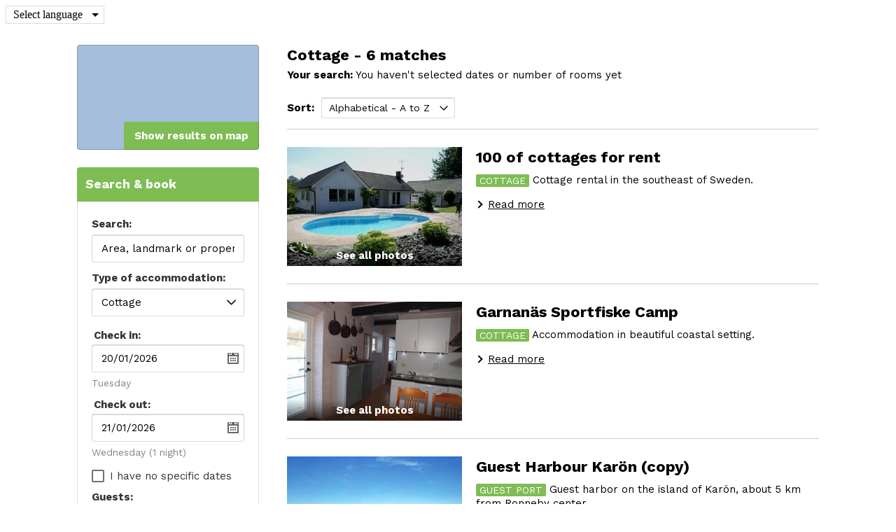

--- FILE ---
content_type: text/html; charset=utf-8
request_url: https://b3.boka-blekinge.se/en/cottage
body_size: 13151
content:
<!DOCTYPE html>
<html xlmns="http://www.w3.org/1999/xhtml" lang="en"><head prefix="og: http://ogp.me/ns# fb: http://ogp.me/ns/fb# website: http://ogp.me/ns/website#"><title>Visit Ronneby | Accommodations, Cottage</title>
<meta http-equiv="Content-Type" content="text/html;charset=UTF-8"/>
<meta name="apple-mobile-web-app-capable" content="yes" />
<meta name="viewport" content="width=device-width, initial-scale=1, maximum-scale=1" />
<meta name="description" content="Search & book your accommodation" />
<!--[if IE 7]>
<link rel="stylesheet" type="text/css" href="https://css.citybreak.com/api/baseContent/css/ie7.css" />
<![endif]-->
<!--[if IE 8]>
<link rel="stylesheet" type="text/css" href="https://css.citybreak.com/api/baseContent/css/ie8.css" />
<![endif]-->
<link rel="stylesheet" type="text/css" media="print" href="https://css.citybreak.com/api/baseContent/css/print" />
<link rel="stylesheet" type="text/css" href="https://css.citybreak.com/api/widget/compile/1694681326/widget_basket" />
<link rel="stylesheet" type="text/css" href="https://css.citybreak.com/api/baseContent/css/styles" />
<link rel="stylesheet" type="text/css" href="https://css.citybreak.com/api/css/1694681326" />


                    <script>
                        document.addEventListener('DOMContentLoaded', function () {
                            var el = document.createElement('script');
	                        el.setAttribute('src', 'https://a.visitgroup.com/script.js');
	                        el.setAttribute('data-website-id', '9e8df262-f18a-4f55-81af-1ace73c41f49');
                            el.defer = true;
                            el.async = true;
	                        document.body.appendChild(el);
                        });
                    </script>
                
</head><body class="cb_citybreak_body cb_lang_en cb_accommodation">        <div class="Citybreak_Debug_CurrencyForm" id="cb_replace_referencecurrency_select">          
            <ul class="cb-select-lang">
                <li>
                    <input type="checkbox" id="cb-js-lang-selection" class="cb-js-lang-selection">
                    <label for="cb-js-lang-selection" class="cb-label-lang-selection">
                        Select language
                    </label>

                    <ul name="languages" class="cb-lang-sub-nav">
                            <li class="">
                                <a href="https://b3.boka-blekinge.se:443/de/unterkunft?path=cottage&amp;filter=c%3D17903">
                                    Deutsch (Deutschland)
                                </a>
                            </li>
                            <li class="selected">
                                <a href="https://b3.boka-blekinge.se:443/en/accommodation?path=cottage&amp;filter=c%3D17903">
                                    English (United Kingdom)
                                </a>
                            </li>
                            <li class="">
                                <a href="https://b3.boka-blekinge.se:443/sv/boende?path=cottage&amp;filter=c%3D17903">
                                    svenska (Sverige)
                                </a>
                            </li>
                    </ul>
                </li>    
            </ul>
        </div>




    <div class="Citybreak_engine">
        <div id="Citybreak_container" class="Citybreak_container cb_clr en">
            <div class="Citybreak_inner cb-framework">
                <script type="text/javascript">
                    //<![CDATA[
                    var container = document.getElementById('Citybreak_container');
                    container.className += ' cb_js';
                    //]]>
                </script>

                <div class="Citybreak_main cb_accommodation">
    <div class="cb_inner">
        <div class="cb_ex"></div>
        <div class="cb_hd cb_hd_result">
                <div class="cb_searchresults">

        <h1 class="cb-h2">
            Cottage

            <span>- 6 matches </span>
        </h1>

        <div class="cb_searchparameters">
            <span class="cb_lbl">Your search:</span>

You haven&#39;t selected dates or number of rooms yet                <!-- Invalid search configuration or none -->
            
                <span class="cb_hits">
                    (showing 1-6 matches 6)
                </span>
        </div>
    </div>




    <div class="cb-page-sorting">
		<div class="cb-sorting-inner cb-clr">
			<div class="cb-table">
				<div class="cb-cell">
					<div class="cb-inner">
						<span class="cb-text-matches">
							6 accommodations
						</span>
					</div>
				</div>
				<div class="cb-cell">
					<div class="cb-inner">
						<label>Sort:</label>
					</div>
				</div>
				<div class="cb-cell">
				    <div class="cb-inner">
				        <input type="hidden" value=""/>
                        
				        <select  class="cb-form-select cb-select cb-select-sm" id="cb-js-sort-select">
				            <option value="https://b3.boka-blekinge.se/en/accommodation?filter=c%3D17903&sorting=st%3Da%3Bso%3Da"  data-previousvalue="https://b3.boka-blekinge.se/en/accommodation?filter=c%3D17903&sorting=st%3Dp%3Bso%3Da">Alphabetical - A to Z&nbsp;&nbsp;</option>
				            <option value="https://b3.boka-blekinge.se/en/accommodation?filter=c%3D17903&sorting=st%3Da%3Bso%3Dd"  data-previousvalue="https://b3.boka-blekinge.se/en/accommodation?filter=c%3D17903&sorting=st%3Dp%3Bso%3Da">Alphabetical - Z to A&nbsp;&nbsp;</option>
				            <option value="https://b3.boka-blekinge.se/en/accommodation?filter=c%3D17903&sorting=st%3Drnd%3Bso%3Da"  data-previousvalue="https://b3.boka-blekinge.se/en/accommodation?filter=c%3D17903&sorting=st%3Dp%3Bso%3Da">Random</option>
				            
                                <option value="https://b3.boka-blekinge.se/en/accommodation?filter=c%3D17903&sorting=st%3Dgs%3Bso%3Dd"  data-previousvalue="https://b3.boka-blekinge.se/en/accommodation?filter=c%3D17903&sorting=st%3Dp%3Bso%3Da">Guest reviews</option>
                            
                                                        											                <option id="cb_poisorter_popupopen" value="https://b3.boka-blekinge.se/en/accommodation?filter=c%3D17903&sorting=st%3Dpoi%3Bso%3Da"  data-previousvalue="https://b3.boka-blekinge.se/en/accommodation?filter=c%3D17903&sorting=st%3Dp%3Bso%3Da" data-preventredirect="1">Distance to&nbsp;&nbsp;</option>
				        </select>
				    </div>
				</div>
				
			</div>
		</div>
	</div>
<div style="position: relative; z-index: 999;">
    <div id="cb_distanceSorting" class="cb_overlay_popup cb_landmarks" style="position: absolute; top: 0; left: 0; right: 0;">
        <span class="cb_js_popupclose cb_icon cb_closeoverlay"></span>
        <div class="cb_overlay_popup_inner cb_clr">
            <div class="cb-column">
                <div class="cb-loading-block"><span></span></div>
            </div>
        </div>
    </div>
</div>




        </div>

        <div class="cb_bd">

            

            

            


            

            <div id="cb_js_search_result" class="Citybreak_ListingsAcc cb-test-search-result">




                    <div class="Citybreak_AccInfoBasic hproduct">
                        <div>
                            

<div class="cb_product_info">



    <div class="cb_prod_padding">
       
        <div class="cb_prod_loc">
            
        </div>
    
        <div class="cb_prod_name">

            <h2>
                <a id="p386708" href="https://b3.boka-blekinge.se/en/accommodation/386708/100-of-cottages-for-rent/details" class="fn">
                    100 of cottages for rent
                </a>
            </h2>

        </div>

        <div class="cb_prod_additional">
            


        </div>
        <div class="cb_prod_copy">
                <span class="cb_txt_emph category">
                    <span class="value-title" title="Cottage"></span>
                    Cottage <span class="cb_txt_lite">|</span>
                </span>

            <span class="description">Cottage rental in the southeast of Sweden.</span>
            <a class="url" href="https://b3.boka-blekinge.se/en/accommodation/386708/100-of-cottages-for-rent/details" style="display: none;">
                <span class="cb_icon cb_pointer_right" title="Show or hide"></span><b>Read more</b>
            </a>
        </div>
    </div>


    <div class="cb_prod_action cb_clr">
        <span class="cb_readmore_lnk">
            <a class="url" href="https://b3.boka-blekinge.se/en/accommodation/386708/100-of-cottages-for-rent/details">
                <span class="cb_icon cb_pointer_right cb-test-readmore" title="Show or hide"></span><span>Read more</span>
            </a>
        </span>       
        
    </div>
</div>



<div class="cb_product_img_box cb_res_img_box cb-clickable cb-js-open-gallery" title="100 of cottages for rent">
    <div class="cb_product_img cb-js-product-img lazyload cb-iolazy-load" id="cb_product_img_386708" data-src="https://images.citybreakcdn.com/image.aspx?ImageId=1359412&amp;width=400&amp;height=400&amp;fitaspect=1">
                    <span class="cb_enlarge_gal"></span>
            <a href="javascript: void(0);" rel="https://b3.boka-blekinge.se/en/accommodation/galleryajax?cbisProductId=386708">
                <img width="250" height="250" data-src="https://images.citybreakcdn.com/image.aspx?ImageId=1359412&amp;width=250&amp;height=250&amp;crop=1" src="/Content/img/cb_placeholder.png" alt="100 of cottages for rent" title="100 of cottages for rent" class="photo lazyload cb-iolazy-load" />
                <span class="cb-zoom" style="display: none;">See all photos</span>
            </a>
    </div>
</div>

<div class="cb_js_modal_gallery" data-id="386708">
    <div class="cb-js-modal-gallery cb-framework cb-modal-gallery" style="display: none">
        <div class="cb-close cb-js-close-gallery"><div></div></div>
        <div class="cb-gallery-container cb-js-gallery"></div>
    </div>
</div>




                        </div>
                    </div>
                        <hr />
                    <div class="Citybreak_AccInfoBasic hproduct">
                        <div>
                            

<div class="cb_product_info">



    <div class="cb_prod_padding">
       
        <div class="cb_prod_loc">
            
        </div>
    
        <div class="cb_prod_name">

            <h2>
                <a id="p516067" href="https://b3.boka-blekinge.se/en/accommodation/516067/garnan%c3%a4s-sportfiske-camp/details" class="fn">
                    Garnan&#228;s Sportfiske Camp
                </a>
            </h2>

        </div>

        <div class="cb_prod_additional">
            


        </div>
        <div class="cb_prod_copy">
                <span class="cb_txt_emph category">
                    <span class="value-title" title="Cottage"></span>
                    Cottage <span class="cb_txt_lite">|</span>
                </span>

            <span class="description">Accommodation in beautiful coastal setting.

</span>
            <a class="url" href="https://b3.boka-blekinge.se/en/accommodation/516067/garnan%c3%a4s-sportfiske-camp/details" style="display: none;">
                <span class="cb_icon cb_pointer_right" title="Show or hide"></span><b>Read more</b>
            </a>
        </div>
    </div>


    <div class="cb_prod_action cb_clr">
        <span class="cb_readmore_lnk">
            <a class="url" href="https://b3.boka-blekinge.se/en/accommodation/516067/garnan%c3%a4s-sportfiske-camp/details">
                <span class="cb_icon cb_pointer_right cb-test-readmore" title="Show or hide"></span><span>Read more</span>
            </a>
        </span>       
        
    </div>
</div>



<div class="cb_product_img_box cb_res_img_box cb-clickable cb-js-open-gallery" title="Garnan&#228;s Sportfiske Camp">
    <div class="cb_product_img cb-js-product-img lazyload cb-iolazy-load" id="cb_product_img_516067" data-src="https://images.citybreakcdn.com/image.aspx?ImageId=2370923&amp;width=400&amp;height=400&amp;fitaspect=1">
                    <span class="cb_enlarge_gal"></span>
            <a href="javascript: void(0);" rel="https://b3.boka-blekinge.se/en/accommodation/galleryajax?cbisProductId=516067">
                <img width="250" height="250" data-src="https://images.citybreakcdn.com/image.aspx?ImageId=2370923&amp;width=250&amp;height=250&amp;crop=1" src="/Content/img/cb_placeholder.png" alt="Garnan&#228;s Sportfiske Camp" title="Garnan&#228;s Sportfiske Camp" class="photo lazyload cb-iolazy-load" />
                <span class="cb-zoom" style="display: none;">See all photos</span>
            </a>
    </div>
</div>

<div class="cb_js_modal_gallery" data-id="516067">
    <div class="cb-js-modal-gallery cb-framework cb-modal-gallery" style="display: none">
        <div class="cb-close cb-js-close-gallery"><div></div></div>
        <div class="cb-gallery-container cb-js-gallery"></div>
    </div>
</div>




                        </div>
                    </div>
                        <hr />
                    <div class="Citybreak_AccInfoBasic hproduct">
                        <div>
                            

<div class="cb_product_info">



    <div class="cb_prod_padding">
       
        <div class="cb_prod_loc">
            
        </div>
    
        <div class="cb_prod_name">

            <h2>
                <a id="p2667697" href="https://b3.boka-blekinge.se/en/accommodation/2667697/guest-harbour-kar%c3%b6n-copy/details" class="fn">
                    Guest Harbour Kar&#246;n (copy)
                </a>
            </h2>

        </div>

        <div class="cb_prod_additional">
            


        </div>
        <div class="cb_prod_copy">
                <span class="cb_txt_emph category">
                    <span class="value-title" title="Guest port"></span>
                    Guest port <span class="cb_txt_lite">|</span>
                </span>

            <span class="description">Guest harbor on the island of Kar&#246;n, about 5 km from Ronneby center.</span>
            <a class="url" href="https://b3.boka-blekinge.se/en/accommodation/2667697/guest-harbour-kar%c3%b6n-copy/details" style="display: none;">
                <span class="cb_icon cb_pointer_right" title="Show or hide"></span><b>Read more</b>
            </a>
        </div>
    </div>


    <div class="cb_prod_action cb_clr">
        <span class="cb_readmore_lnk">
            <a class="url" href="https://b3.boka-blekinge.se/en/accommodation/2667697/guest-harbour-kar%c3%b6n-copy/details">
                <span class="cb_icon cb_pointer_right cb-test-readmore" title="Show or hide"></span><span>Read more</span>
            </a>
        </span>       
        
    </div>
</div>



<div class="cb_product_img_box cb_res_img_box cb-clickable cb-js-open-gallery" title="Guest Harbour Kar&#246;n (copy)">
    <div class="cb_product_img cb-js-product-img lazyload cb-iolazy-load" id="cb_product_img_2667697" data-src="https://images.citybreakcdn.com/image.aspx?ImageId=9299479&amp;width=400&amp;height=400&amp;fitaspect=1">
                    <span class="cb_enlarge_gal"></span>
            <a href="javascript: void(0);" rel="https://b3.boka-blekinge.se/en/accommodation/galleryajax?cbisProductId=2667697">
                <img width="250" height="250" data-src="https://images.citybreakcdn.com/image.aspx?ImageId=9299479&amp;width=250&amp;height=250&amp;crop=1" src="/Content/img/cb_placeholder.png" alt="Guest Harbour Kar&#246;n (copy)" title="Guest Harbour Kar&#246;n (copy)" class="photo lazyload cb-iolazy-load" />
                <span class="cb-zoom" style="display: none;">See all photos</span>
            </a>
    </div>
</div>

<div class="cb_js_modal_gallery" data-id="2667697">
    <div class="cb-js-modal-gallery cb-framework cb-modal-gallery" style="display: none">
        <div class="cb-close cb-js-close-gallery"><div></div></div>
        <div class="cb-gallery-container cb-js-gallery"></div>
    </div>
</div>




                        </div>
                    </div>
                        <hr />
                    <div class="Citybreak_AccInfoBasic hproduct">
                        <div>
                            

<div class="cb_product_info">



    <div class="cb_prod_padding">
       
        <div class="cb_prod_loc">
            
        </div>
    
        <div class="cb_prod_name">

            <h2>
                <a id="p333311" href="https://b3.boka-blekinge.se/en/accommodation/333311/hjorth%c3%a5lans-camping-stugby/details" class="fn">
                    Hjorth&#229;lans camping &amp; stugby
                </a>
            </h2>

        </div>

        <div class="cb_prod_additional">
            


        </div>
        <div class="cb_prod_copy">
                <span class="cb_txt_emph category">
                    <span class="value-title" title="Camping"></span>
                    Camping <span class="cb_txt_lite">|</span>
                </span>

            <span class="description">Next to Ronneby&#229;n, close to R&#228;ntem&#229;lag&#229;rd and it&#39;s mooses and Blomsterg&#229;rden. Accommodation in cozy cottages or apartment. Pitches for tents and caravans.</span>
            <a class="url" href="https://b3.boka-blekinge.se/en/accommodation/333311/hjorth%c3%a5lans-camping-stugby/details" style="display: none;">
                <span class="cb_icon cb_pointer_right" title="Show or hide"></span><b>Read more</b>
            </a>
        </div>
    </div>


    <div class="cb_prod_action cb_clr">
        <span class="cb_readmore_lnk">
            <a class="url" href="https://b3.boka-blekinge.se/en/accommodation/333311/hjorth%c3%a5lans-camping-stugby/details">
                <span class="cb_icon cb_pointer_right cb-test-readmore" title="Show or hide"></span><span>Read more</span>
            </a>
        </span>       
        
    </div>
</div>



<div class="cb_product_img_box cb_res_img_box cb-clickable cb-js-open-gallery" title="Hjorth&#229;lans camping &amp; stugby">
    <div class="cb_product_img cb-js-product-img lazyload cb-iolazy-load" id="cb_product_img_333311" data-src="https://images.citybreakcdn.com/image.aspx?ImageId=1233297&amp;width=400&amp;height=400&amp;fitaspect=1">
                    <span class="cb_enlarge_gal"></span>
            <a href="javascript: void(0);" rel="https://b3.boka-blekinge.se/en/accommodation/galleryajax?cbisProductId=333311">
                <img width="250" height="250" data-src="https://images.citybreakcdn.com/image.aspx?ImageId=1233297&amp;width=250&amp;height=250&amp;crop=1" src="/Content/img/cb_placeholder.png" alt="Hjorth&#229;lans camping &amp; stugby" title="Hjorth&#229;lans camping &amp; stugby" class="photo lazyload cb-iolazy-load" />
                <span class="cb-zoom" style="display: none;">See all photos</span>
            </a>
    </div>
</div>

<div class="cb_js_modal_gallery" data-id="333311">
    <div class="cb-js-modal-gallery cb-framework cb-modal-gallery" style="display: none">
        <div class="cb-close cb-js-close-gallery"><div></div></div>
        <div class="cb-gallery-container cb-js-gallery"></div>
    </div>
</div>




                        </div>
                    </div>
                        <hr />
                    <div class="Citybreak_AccInfoBasic hproduct">
                        <div>
                            

<div class="cb_product_info">



    <div class="cb_prod_padding">
       
        <div class="cb_prod_loc">
            
        </div>
    
        <div class="cb_prod_name">

            <h2>
                <a id="p419354" href="https://b3.boka-blekinge.se/en/accommodation/419354/svalem%c3%a5la-stugby/details" class="fn">
                    Svalem&#229;la Stugby
                </a>
            </h2>

        </div>

        <div class="cb_prod_additional">
            


        </div>
        <div class="cb_prod_copy">
                <span class="cb_txt_emph category">
                    <span class="value-title" title="Cottage"></span>
                    Cottage <span class="cb_txt_lite">|</span>
                </span>

            <span class="description">Cottages in a beautiful coastal area, south of Br&#228;kne-Hoby.</span>
            <a class="url" href="https://b3.boka-blekinge.se/en/accommodation/419354/svalem%c3%a5la-stugby/details" style="display: none;">
                <span class="cb_icon cb_pointer_right" title="Show or hide"></span><b>Read more</b>
            </a>
        </div>
    </div>


    <div class="cb_prod_action cb_clr">
        <span class="cb_readmore_lnk">
            <a class="url" href="https://b3.boka-blekinge.se/en/accommodation/419354/svalem%c3%a5la-stugby/details">
                <span class="cb_icon cb_pointer_right cb-test-readmore" title="Show or hide"></span><span>Read more</span>
            </a>
        </span>       
        
    </div>
</div>



<div class="cb_product_img_box cb_res_img_box cb-clickable cb-js-open-gallery" title="Svalem&#229;la Stugby">
    <div class="cb_product_img cb-js-product-img lazyload cb-iolazy-load" id="cb_product_img_419354" data-src="https://images.citybreakcdn.com/image.aspx?ImageId=1408037&amp;width=400&amp;height=400&amp;fitaspect=1">
                    <span class="cb_enlarge_gal"></span>
            <a href="javascript: void(0);" rel="https://b3.boka-blekinge.se/en/accommodation/galleryajax?cbisProductId=419354">
                <img width="250" height="250" data-src="https://images.citybreakcdn.com/image.aspx?ImageId=1408037&amp;width=250&amp;height=250&amp;crop=1" src="/Content/img/cb_placeholder.png" alt="Svalem&#229;la Stugby" title="Svalem&#229;la Stugby" class="photo lazyload cb-iolazy-load" />
                <span class="cb-zoom" style="display: none;">See all photos</span>
            </a>
    </div>
</div>

<div class="cb_js_modal_gallery" data-id="419354">
    <div class="cb-js-modal-gallery cb-framework cb-modal-gallery" style="display: none">
        <div class="cb-close cb-js-close-gallery"><div></div></div>
        <div class="cb-gallery-container cb-js-gallery"></div>
    </div>
</div>




                        </div>
                    </div>
                        <hr />
                    <div class="Citybreak_AccInfoBasic hproduct">
                        <div>
                            

<div class="cb_product_info">



    <div class="cb_prod_padding">
       
        <div class="cb_prod_loc">
            
        </div>
    
        <div class="cb_prod_name">

            <h2>
                <a id="p2679507" href="https://b3.boka-blekinge.se/en/accommodation/2679507/svalem%c3%a5la-stugby-copy/details" class="fn">
                    Svalem&#229;la Stugby (copy)
                </a>
            </h2>

        </div>

        <div class="cb_prod_additional">
            


        </div>
        <div class="cb_prod_copy">
                <span class="cb_txt_emph category">
                    <span class="value-title" title="Cottage"></span>
                    Cottage <span class="cb_txt_lite">|</span>
                </span>

            <span class="description">Cottages in a beautiful coastal area, south of Br&#228;kne-Hoby.</span>
            <a class="url" href="https://b3.boka-blekinge.se/en/accommodation/2679507/svalem%c3%a5la-stugby-copy/details" style="display: none;">
                <span class="cb_icon cb_pointer_right" title="Show or hide"></span><b>Read more</b>
            </a>
        </div>
    </div>


    <div class="cb_prod_action cb_clr">
        <span class="cb_readmore_lnk">
            <a class="url" href="https://b3.boka-blekinge.se/en/accommodation/2679507/svalem%c3%a5la-stugby-copy/details">
                <span class="cb_icon cb_pointer_right cb-test-readmore" title="Show or hide"></span><span>Read more</span>
            </a>
        </span>       
        
    </div>
</div>



<div class="cb_product_img_box cb_res_img_box cb-clickable cb-js-open-gallery" title="Svalem&#229;la Stugby (copy)">
    <div class="cb_product_img cb-js-product-img lazyload cb-iolazy-load" id="cb_product_img_2679507" data-src="https://images.citybreakcdn.com/image.aspx?ImageId=10345258&amp;width=400&amp;height=400&amp;fitaspect=1">
                    <span class="cb_enlarge_gal"></span>
            <a href="javascript: void(0);" rel="https://b3.boka-blekinge.se/en/accommodation/galleryajax?cbisProductId=2679507">
                <img width="250" height="250" data-src="https://images.citybreakcdn.com/image.aspx?ImageId=10345258&amp;width=250&amp;height=250&amp;crop=1" src="/Content/img/cb_placeholder.png" alt="Svalem&#229;la Stugby (copy)" title="Svalem&#229;la Stugby (copy)" class="photo lazyload cb-iolazy-load" />
                <span class="cb-zoom" style="display: none;">See all photos</span>
            </a>
    </div>
</div>

<div class="cb_js_modal_gallery" data-id="2679507">
    <div class="cb-js-modal-gallery cb-framework cb-modal-gallery" style="display: none">
        <div class="cb-close cb-js-close-gallery"><div></div></div>
        <div class="cb-gallery-container cb-js-gallery"></div>
    </div>
</div>




                        </div>
                    </div>
            </div>

            

             

        </div>
        <div class="cb_ft">
            <div class="cb_powered_by">
                Powered by <a href="https://www.visitgroup.com/" target="_blank">Citybreak a part of Visit Group</a>
            </div>
        </div>
    </div>
</div>

<div class="Citybreak_sidebar Citybreak_sidebar_result">
<div id="cb-js-mapwidget">
    <div class="cb-sidebar-box cb-sidebar-viewmap">
        <div class="cb-sidebar-inner">
            <a class="cb-js-showMapGuide cb-viewmap" style="background-image:url('https://online3.citybreakcdn.com/content/img/nondescript_map.png')">
                <div class="cb-js-loading-block"><span></span></div>
                <span class="cb-lbl">Show results on map</span>
                <span class="cb-border"><span class="cb-top"></span><span class="cb-right"></span><span class="cb-bottom"></span><span class="cb-left"></span></span>
                <div class="cb-spacer" style="height: 150px;"></div>
            </a>
        </div>
    </div>
</div>
<div class="cb-sidebar-box-divider"><span></span></div>


    

<div class="Citybreak_engine">
    <div class="Citybreak_SidebarBox Citybreak_Search cb_accommodation_searchbox cb-test-accommodation-searchbox">
        <div class="cb_inner">
            <div class="cb_ex"></div>
            <div class="cb_hd">
                <h4>
                    Search & book
                    <span class="cb-js-trigger-widget cb-test-widget" style="display: none;">
                        <span class="cb-icon-css cb-icon-css--close"><span></span>&nbsp;</span>
                    </span>
                </h4>
                <span class="cb_ex_label" title="Accommodation">Accommodation</span>
            </div>
            <div class="cb_bd">

                <form action="https://b3.boka-blekinge.se/en/accommodationsearch/search" method="POST" accept-charset="UTF-8">


                    <input type="hidden" id="cb_searchstring" value="2" name="pr" />

                    <input type="hidden" id="cb_discountCategoryId" value="" name="discountCategoryId" />

                    <input type="hidden" id="cb_packageLightCategoryId" value="" name="packageLightCategoryId" />

                    <input type="hidden" id="cb_discountId" value="" name="discountId" />

                    <input type="hidden" id="cb_poiId" value="" name="cb_poiId" />
                    <input type="hidden" id="cb_geoId" value="" name="cb_geoId" />
                    <input type="hidden" id="cb_locationAttribute" value="" name="cb_locationAttribute" />

                    <input type="hidden" id="cb_city" value="" name="cb_city" />

                    <input type="hidden" value="false" name="islockedbycategory" />

                    <input type="hidden" id="cb_distanceLimit" value="" name="cb_distanceLimit" />
                    <input type="hidden" name="cb_nojs" value="1" />

                    <input type="hidden" id="cb_productIds" value="" name="cb_productIds" />

                    <div id="Citybreak_bookingform">
                        <div class="cb_copy cb_clr">
                            <div class="Citybreak_SearchBox cb_clr">

                                

<div id="cb_acc_wheredoyouwanttostay_cnt" class="">


	<div class="cb_form_row cb_ac_section_keyword ">	    

        <label class="cb_titlelabel">Search:</label>

		<div class="cb_keyword_input"><label><input title="Search" value="" type="text" id="cb_ac_searchfield"  name="wheredoyouwanttostay" class="cb-textinput" /></label></div>
	</div>

	<div id="cbnoresult_srch" class="cb_noresults_msg"></div>
</div>



                                
<style>
    .hide_acc_type {
        display: none !important;
    }
</style>


	    <div class="cb_form_row cb_ac_section_accomodationtype " id="cb_acc_accommodationtype_cnt">
	        <label class="cb_titlelabel">Type of accommodation:</label> 
	        <div class="cb_selects cb_selects_wide">
                <select id="cb_accommodationtype" class="cb-js-accommodationtype cb-select cb-test-accommodation-type" name="cb_categoryId"  title="Type of accommodation">
                        <option  value="17897">All</option>
                        <option  value="17900">B&B</option>
                        <option  value="17899">Camping</option>
                        <option selected value="17903">Cottage</option>
                        <option  value="17902">Hostel</option>
                        <option  value="17901">Hotel</option>
                </select>
	        </div>
	    </div>



                                <div class="cb_clr"><span></span></div>
                                

<div id="cb_acc_typeofdatesearch_cnt" style="display: none;">
    
	<div class="cb_form_row cb_ac_section_dates">
		<label class="cb_main_formlabel">Type of date search:</label>
		<div class="cb_radio">
			<label>
				<input title="Type of date search" name="cb_acc_typeofdatesearch" type="radio" value="date" id="cb_acc_typeofdatesearch_date" checked="checked"/>
				<span class="cb_radio_lbl">Date search</span>
			</label>			
		</div>
        
		<div class="cb_radio">			
			<label>
				<input title="Week search" name="cb_acc_typeofdatesearch" type="radio" value="week" id="cb_acc_typeofdatesearch_week" />
				<span class="cb_radio_lbl">Week search</span>
			</label>			
		</div>
	</div>

    <div class="cb_form_weekpicker_cnt">
        
	</div>
</div>

<div id="cb_acc_datepicker_cnt" >
    <div>
		    <div class="cb_form_row cb_2col cb_ac_section_dates">
		        <div class="cb_col_left">
			        <label class="cb_titlelabel">Check in:</label>
		            <div class="cb_date_input">
		                <label>
		                    <span class="cb_acc_datefrom_label" style="display: none">
                                <span class="cb_acc_datefrom_day"></span>
                                <span class="cb_acc_datefrom_month"></span>
                                <span class="cb_acc_datefrom_year"></span>
                            </span>    
		                    <input title="Check in" type="text" class="cb-textinput" id="cb_form_datefrom" name="cb_form_datefrom" value="20/01/2026" />
		                </label>
                        <a class="cp_cal_trig_from" id="Citybreak_trigger_from" title="Check-in"></a>
		            </div>
			        <div class="cb_byline" id="cb_accommodation_datefrom_byline">&nbsp;</div>
		        </div>
		        <div class="cb_col_right">
			        <label class="cb_titlelabel">Check out:</label>
		            <div class="cb_date_input">
		                <label>
                            <span class="cb_acc_dateto_label" style="display: none">
                                <span class="cb_acc_dateto_day"></span>
                                <span class="cb_acc_dateto_month"></span>
                                <span class="cb_acc_dateto_year"></span>
                            </span>    
                            <input title="Check out" type="text" class="cb-textinput" id="cb_form_dateto" name="cb_form_dateto" value="21/01/2026" />
		                </label><a class="cp_cal_trig_from" id="Citybreak_trigger_to" title="Check-out"></a>
		            </div>						
			        <div class="cb_byline" id="cb_accommodation_dateto_byline">&nbsp;</div>
		        </div>
	        </div>
	    </div>
</div>

<div id="cb_acc_weekpicker_cnt" class="cb_form_weekpicker_cont" style="display: none;">
    <div>
            <div class="cb_form_row cb_row_periodsearch">
                <span class="cb_main_formlabel"><b>Type of date search:</b></span>
                <div class="cb_radio"><label><input name="cb-js-date-search-type" type="radio" checked value="0" /><span>Date search</span></label></div>
                <div class="cb_radio"><label><input name="cb-js-date-search-type" type="radio"  value="1" /><span>Week search</span></label></div>
            </div>
            <div id="cb-js-date-search"  class="cb_form_row cb_form_chooseweek_cnt">
	    	<label class="cb_titlelabel">Date:</label>
                <div class="cb_selects cb_selects_wide">
                    <div class="cb_date_input">
                        <label>
                            <input title="Date" type="text" class="cb-textinput" id="cb_acc_weekpicker_date" name="cb_form_dateinweek" value="20/01/2026"/>
                        </label>
                        <a class="cp_cal_trig_from" id="Citybreak_trigger_dateinweek" title="Date"></a>
                    </div>
                </div>
            </div>

            <div id="cb-js-week-search" class="cb_form_row cb_form_lenght_cnt" style="display: none; padding-left: 0;">
                <label class="cb_titlelabel">Week:</label>
                <div class="cb_selects cb_selects_wide">
					<select Id="cb_acc_weekpicker_week" Name="cb_searchPeriod" class="cb-dropdown cb-select" id="CabinChangeWeekControl_DateForSelectedWeek" name="CabinChangeWeekControl.DateForSelectedWeek"><option value="20/01/2026">Week 4, 2026</option>
<option value="26/01/2026">Week 5, 2026</option>
<option value="02/02/2026">Week 6, 2026</option>
<option value="09/02/2026">Week 7, 2026</option>
<option value="16/02/2026">Week 8, 2026</option>
<option value="23/02/2026">Week 9, 2026</option>
<option value="02/03/2026">Week 10, 2026</option>
<option value="09/03/2026">Week 11, 2026</option>
<option value="16/03/2026">Week 12, 2026</option>
<option value="23/03/2026">Week 13, 2026</option>
<option value="30/03/2026">Week 14, 2026</option>
<option value="06/04/2026">Week 15, 2026</option>
<option value="13/04/2026">Week 16, 2026</option>
<option value="20/04/2026">Week 17, 2026</option>
<option value="27/04/2026">Week 18, 2026</option>
<option value="04/05/2026">Week 19, 2026</option>
<option value="11/05/2026">Week 20, 2026</option>
<option value="18/05/2026">Week 21, 2026</option>
<option value="25/05/2026">Week 22, 2026</option>
<option value="01/06/2026">Week 23, 2026</option>
<option value="08/06/2026">Week 24, 2026</option>
<option value="15/06/2026">Week 25, 2026</option>
<option value="22/06/2026">Week 26, 2026</option>
<option value="29/06/2026">Week 27, 2026</option>
<option value="06/07/2026">Week 28, 2026</option>
<option value="13/07/2026">Week 29, 2026</option>
<option value="20/07/2026">Week 30, 2026</option>
<option value="27/07/2026">Week 31, 2026</option>
<option value="03/08/2026">Week 32, 2026</option>
<option value="10/08/2026">Week 33, 2026</option>
<option value="17/08/2026">Week 34, 2026</option>
<option value="24/08/2026">Week 35, 2026</option>
<option value="31/08/2026">Week 36, 2026</option>
<option value="07/09/2026">Week 37, 2026</option>
<option value="14/09/2026">Week 38, 2026</option>
<option value="21/09/2026">Week 39, 2026</option>
<option value="28/09/2026">Week 40, 2026</option>
<option value="05/10/2026">Week 41, 2026</option>
<option value="12/10/2026">Week 42, 2026</option>
<option value="19/10/2026">Week 43, 2026</option>
<option value="26/10/2026">Week 44, 2026</option>
<option value="02/11/2026">Week 45, 2026</option>
<option value="09/11/2026">Week 46, 2026</option>
<option value="16/11/2026">Week 47, 2026</option>
<option value="23/11/2026">Week 48, 2026</option>
<option value="30/11/2026">Week 49, 2026</option>
<option value="07/12/2026">Week 50, 2026</option>
<option value="14/12/2026">Week 51, 2026</option>
<option value="21/12/2026">Week 52, 2026</option>
<option value="28/12/2026">Week 53, 2026</option>
<option value="04/01/2027">Week 1, 2027</option>
<option value="11/01/2027">Week 2, 2027</option>
<option value="18/01/2027">Week 3, 2027</option>
<option value="25/01/2027">Week 4, 2027</option>
<option value="01/02/2027">Week 5, 2027</option>
<option value="08/02/2027">Week 6, 2027</option>
<option value="15/02/2027">Week 7, 2027</option>
<option value="22/02/2027">Week 8, 2027</option>
<option value="01/03/2027">Week 9, 2027</option>
<option value="08/03/2027">Week 10, 2027</option>
<option value="15/03/2027">Week 11, 2027</option>
<option value="22/03/2027">Week 12, 2027</option>
<option value="29/03/2027">Week 13, 2027</option>
<option value="05/04/2027">Week 14, 2027</option>
<option value="12/04/2027">Week 15, 2027</option>
<option value="19/04/2027">Week 16, 2027</option>
<option value="26/04/2027">Week 17, 2027</option>
<option value="03/05/2027">Week 18, 2027</option>
<option value="10/05/2027">Week 19, 2027</option>
<option value="17/05/2027">Week 20, 2027</option>
<option value="24/05/2027">Week 21, 2027</option>
<option value="31/05/2027">Week 22, 2027</option>
<option value="07/06/2027">Week 23, 2027</option>
<option value="14/06/2027">Week 24, 2027</option>
<option value="21/06/2027">Week 25, 2027</option>
<option value="28/06/2027">Week 26, 2027</option>
<option value="05/07/2027">Week 27, 2027</option>
<option value="12/07/2027">Week 28, 2027</option>
<option value="19/07/2027">Week 29, 2027</option>
<option value="26/07/2027">Week 30, 2027</option>
<option value="02/08/2027">Week 31, 2027</option>
<option value="09/08/2027">Week 32, 2027</option>
<option value="16/08/2027">Week 33, 2027</option>
<option value="23/08/2027">Week 34, 2027</option>
<option value="30/08/2027">Week 35, 2027</option>
<option value="06/09/2027">Week 36, 2027</option>
<option value="13/09/2027">Week 37, 2027</option>
<option value="20/09/2027">Week 38, 2027</option>
<option value="27/09/2027">Week 39, 2027</option>
<option value="04/10/2027">Week 40, 2027</option>
<option value="11/10/2027">Week 41, 2027</option>
<option value="18/10/2027">Week 42, 2027</option>
<option value="25/10/2027">Week 43, 2027</option>
<option value="01/11/2027">Week 44, 2027</option>
<option value="08/11/2027">Week 45, 2027</option>
<option value="15/11/2027">Week 46, 2027</option>
<option value="22/11/2027">Week 47, 2027</option>
<option value="29/11/2027">Week 48, 2027</option>
<option value="06/12/2027">Week 49, 2027</option>
<option value="13/12/2027">Week 50, 2027</option>
<option value="20/12/2027">Week 51, 2027</option>
<option value="27/12/2027">Week 52, 2027</option>
<option value="03/01/2028">Week 1, 2028</option>
<option value="10/01/2028">Week 2, 2028</option>
<option value="17/01/2028">Week 3, 2028</option>
<option value="24/01/2028">Week 4, 2028</option>
<option value="31/01/2028">Week 5, 2028</option>
<option value="07/02/2028">Week 6, 2028</option>
<option value="14/02/2028">Week 7, 2028</option>
<option value="21/02/2028">Week 8, 2028</option>
<option value="28/02/2028">Week 9, 2028</option>
<option value="06/03/2028">Week 10, 2028</option>
<option value="13/03/2028">Week 11, 2028</option>
<option value="20/03/2028">Week 12, 2028</option>
<option value="27/03/2028">Week 13, 2028</option>
<option value="03/04/2028">Week 14, 2028</option>
<option value="10/04/2028">Week 15, 2028</option>
<option value="17/04/2028">Week 16, 2028</option>
<option value="24/04/2028">Week 17, 2028</option>
<option value="01/05/2028">Week 18, 2028</option>
<option value="08/05/2028">Week 19, 2028</option>
<option value="15/05/2028">Week 20, 2028</option>
<option value="22/05/2028">Week 21, 2028</option>
<option value="29/05/2028">Week 22, 2028</option>
<option value="05/06/2028">Week 23, 2028</option>
<option value="12/06/2028">Week 24, 2028</option>
<option value="19/06/2028">Week 25, 2028</option>
<option value="26/06/2028">Week 26, 2028</option>
<option value="03/07/2028">Week 27, 2028</option>
<option value="10/07/2028">Week 28, 2028</option>
<option value="17/07/2028">Week 29, 2028</option>
<option value="24/07/2028">Week 30, 2028</option>
<option value="31/07/2028">Week 31, 2028</option>
<option value="07/08/2028">Week 32, 2028</option>
<option value="14/08/2028">Week 33, 2028</option>
<option value="21/08/2028">Week 34, 2028</option>
<option value="28/08/2028">Week 35, 2028</option>
<option value="04/09/2028">Week 36, 2028</option>
<option value="11/09/2028">Week 37, 2028</option>
<option value="18/09/2028">Week 38, 2028</option>
<option value="25/09/2028">Week 39, 2028</option>
<option value="02/10/2028">Week 40, 2028</option>
<option value="09/10/2028">Week 41, 2028</option>
<option value="16/10/2028">Week 42, 2028</option>
<option value="23/10/2028">Week 43, 2028</option>
<option value="30/10/2028">Week 44, 2028</option>
<option value="06/11/2028">Week 45, 2028</option>
<option value="13/11/2028">Week 46, 2028</option>
<option value="20/11/2028">Week 47, 2028</option>
<option value="27/11/2028">Week 48, 2028</option>
<option value="04/12/2028">Week 49, 2028</option>
<option value="11/12/2028">Week 50, 2028</option>
<option value="18/12/2028">Week 51, 2028</option>
<option value="25/12/2028">Week 52, 2028</option>
</select>
                </div>
            </div>

            <div class="cb_form_row cb_form_lenght_cnt" >
                <label class="cb_titlelabel">Length:</label>
				<div class="cb_selects cb_selects_wide">
					
					<select id="cb_acc_weekpicker_period" name="cb_searchPeriod" title="Length" class="cb-select">
						
							<option value="sp-1" >
								Week
							</option>
							<option value="sp-2" >
								Short week
							</option>
							<option value="sp-3" >
								Weekend
							</option>
							<option value="hc-nights" >
								Nights
							</option>
						
						

					</select>
				</div>
            </div>

        </div>
</div>





                                <div class="cb_form_row" id="cb_acc_nodates_cnt">
	<div class="cb_checkbox">
		<label>
            <input title="I have no specific dates" type="checkbox" name="cb_nodates" id="cb_nodates" value="true"  />
            <span class="cb_checkbox_lbl">I have no specific dates</span>
		</label>
	</div>
</div>

                                    <div class="Citybreak_engine cb-widget-search" id="cb-accommodation-roomselector">
                                        <span class="cb-label-title"><b>Guests:</b></span>
                                        <span class="cb-form-icon cb-icon-caret">
    <label class="cb-form-text cb-select cb-js-roomsguest-text"></label>
	<span></span>
</span>
                                    </div>

                                

                                <div class="cb_form_row cb_showas_radiolist">
                                    <div class="cb_radio">
                                        <label>
                                            <input name="cb_showon" type="radio" value="list" id="cb_acc_showon_list" checked="checked" title="Show list" />
                                            <span class="cb_icon cb_showaslist" title="Show list"></span>
                                            <span class="cb_radio_lbl">Show result in list</span>
                                        </label>
                                    </div>

                                    <div class="cb_radio">
                                        <label>
                                            <input type="radio" name="cb_showon" value="map" id="cb_acc_showon_map" title="Show map" />
                                            <span class="cb_icon cb_showasmap" title="Show map"></span>
                                            <span class="cb_radio_lbl">Show result on map</span>
                                        </label>
                                    </div>

                                </div>
                            </div>
                        </div>

                        <div class="cb_btn cb_clr">
                            <a href="#" class="Citybreak_Button cb_searchbutton cb-btn cb-btn-primary" id="CB_SearchButton" title="Search"><span>Search</span></a>
                            <a href="#" class="Citybreak_Button cb_searchbutton cb-btn cb-btn-primary" id="CB_SearchButtonNodates" title="Search"><span>Search</span></a>
                            <input type="submit" value="Search" id="cb_ns_submitbtn" class="cb_ns_submitbtn" title="Search" />
                        </div>
                    </div>

                </form>

            </div>
            <div class="cb_ft"></div>
        </div>
    </div>
</div>


    


    <div class="Citybreak_SidebarBox Citybreak_Filter">
	    <div class="cb_inner">
	        <div class="cb_ex"></div>
		        <div class="cb_hd">
                    <h4>
                        Narrow your search
                        <span class="cb-js-trigger-filter" style="display: none;">
                            <span class="cb-icon-css cb-icon-css--close"><span></span>&nbsp;</span>
                        </span>
                    </h4>
                </div>
		        <div class="cb_bd">

			        <div id="Citybreak_filters" class="cb_filters">

    <div class="cb-box cb_filtersearchbox">
        <div class="cb-box-lbl">
            <b>Text search</b>
        </div>
        <div class="cb-form-item">
            <span class="cb-form-group">
                <input type="text" id="cb_sort_search" class="cb-textinput" />
                <a href="javascript:;" class="cb-btn cb-btn-secondary cb-btn-icon-only cb_search" id="cb_sort_search_button" title="Text search">
                    <span class="cb-icon-aws cb-icon-aws--strong cb--magnifying-glass"></span>
                </a>
            </span>
            <span id="cbnoresult" class="cb_noresults_msg"></span>
        </div>
    </div>

	<div class="cb_filter_list_hd">
		<a href="#">
			<span class="cb_icon cb_collapseicon" title="Show/Hide"></span>
			<span>Type of accommodation</span>
		</a>
	</div>
	<div class="cb_filter_check">
	    <ul>
		<li>
		    <a href="https://b3.boka-blekinge.se/en/accommodation?filter=c%3D17903%2C17898" rel="nofollow">
                <span class="cb_icon cb_sidebar_checkbox_icon" title="Apartment"></span>
                <span class="cb_filter_lbl">Apartment
                    <span class="cb_itemcount">(1)</span>
                </span>
            </a>
        </li>
		<li>
		    <a href="https://b3.boka-blekinge.se/en/accommodation?filter=c%3D17903%2C17900" rel="nofollow">
                <span class="cb_icon cb_sidebar_checkbox_icon" title="B&amp;B"></span>
                <span class="cb_filter_lbl">B&amp;B
                    <span class="cb_itemcount">(6)</span>
                </span>
            </a>
        </li>
		<li>
		    <a href="https://b3.boka-blekinge.se/en/accommodation?filter=c%3D17903%2C17899" rel="nofollow">
                <span class="cb_icon cb_sidebar_checkbox_icon" title="Camping"></span>
                <span class="cb_filter_lbl">Camping
                    <span class="cb_itemcount">(3)</span>
                </span>
            </a>
        </li>
            
                <li class="cb_sel">
                <a href="https://b3.boka-blekinge.se/en/accommodation" rel="nofollow">
                    <span class="cb_icon cb_sidebar_checkbox_icon cb_checked " title="Cottage"></span>
                    <span class="cb_filter_lbl">Cottage <span class="cb_itemcount">(6)</span>
                    </span>
                </a>
            
</li>		<li>
		    <a href="https://b3.boka-blekinge.se/en/accommodation?filter=c%3D17903%2C17904" rel="nofollow">
                <span class="cb_icon cb_sidebar_checkbox_icon" title="Guest port"></span>
                <span class="cb_filter_lbl">Guest port
                    <span class="cb_itemcount">(2)</span>
                </span>
            </a>
        </li>
		<li>
		    <a href="https://b3.boka-blekinge.se/en/accommodation?filter=c%3D17903%2C17902" rel="nofollow">
                <span class="cb_icon cb_sidebar_checkbox_icon" title="Hostel"></span>
                <span class="cb_filter_lbl">Hostel
                    <span class="cb_itemcount">(1)</span>
                </span>
            </a>
        </li>
		<li>
		    <a href="https://b3.boka-blekinge.se/en/accommodation?filter=c%3D17903%2C17901" rel="nofollow">
                <span class="cb_icon cb_sidebar_checkbox_icon" title="Hotel"></span>
                <span class="cb_filter_lbl">Hotel
                    <span class="cb_itemcount">(4)</span>
                </span>
            </a>
        </li>
		<li>
		    <a href="https://b3.boka-blekinge.se/en/accommodation?filter=c%3D17903%2C19674" rel="nofollow">
                <span class="cb_icon cb_sidebar_checkbox_icon" title="Motorhome parking"></span>
                <span class="cb_filter_lbl">Motorhome parking
                    <span class="cb_itemcount">(2)</span>
                </span>
            </a>
        </li>
	    </ul>
                
	</div>

	<div class="cb_filter_list_hd">
		<a href="#">
			<span class="cb_icon cb_collapseicon" title="Show/Hide"></span>
			<span>Location</span>
		</a>
	</div>
	<div class="cb_filter_check">
		<ul>
				    <li>
					    <a href="https://b3.boka-blekinge.se/en/accommodation?filter=l%3D0-927%3Bc%3D17903" rel="nofollow">
						    <span class="cb_icon cb_sidebar_checkbox_icon" title="Checkbox"></span>
						    <span class="cb_filter_lbl">By the coast
							    <span class="cb_itemcount">(4)</span>
						    </span>
					    </a>
				    </li>
				    <li>
					    <a href="https://b3.boka-blekinge.se/en/accommodation?filter=l%3D0-109%3Bc%3D17903" rel="nofollow">
						    <span class="cb_icon cb_sidebar_checkbox_icon" title="Checkbox"></span>
						    <span class="cb_filter_lbl">Close to nature
							    <span class="cb_itemcount">(4)</span>
						    </span>
					    </a>
				    </li>
				    <li>
					    <a href="https://b3.boka-blekinge.se/en/accommodation?filter=l%3D0-835%3Bc%3D17903" rel="nofollow">
						    <span class="cb_icon cb_sidebar_checkbox_icon" title="Checkbox"></span>
						    <span class="cb_filter_lbl">forest environment
							    <span class="cb_itemcount">(1)</span>
						    </span>
					    </a>
				    </li>
				    <li>
					    <a href="https://b3.boka-blekinge.se/en/accommodation?filter=l%3D0-603%3Bc%3D17903" rel="nofollow">
						    <span class="cb_icon cb_sidebar_checkbox_icon" title="Checkbox"></span>
						    <span class="cb_filter_lbl">Lakeside
							    <span class="cb_itemcount">(1)</span>
						    </span>
					    </a>
				    </li>
		</ul>
	</div>
        <div class="cb_filter_list_hd">
            <a href="#">
                <span class="cb_icon cb_collapseicon" title="Show/Hide"></span>
                <span>Facilities</span>
            </a>
        </div>
        <div class="cb_filter_check Facilities">
            <ul>
			                <li>
		                        <!-- there is currently a bug in Razor 2 that causes attributes to be html-encoded twice even when using HtmlFor.raw, http://aspnetwebstack.codeplex.com/workitem/393 -->
				                <a href="https://b3.boka-blekinge.se/en/accommodation?filter=a%3D0-263%3Bc%3D17903" rel="nofollow">
					                <span class="cb_icon cb_sidebar_checkbox_icon" title="Bedlinen for rent"></span>
									<span class="cb_filter_lbl">Bedlinen for rent <span class="cb_itemcount">(1)</span></span>
				                </a>
			                </li>
			                <li>
		                        <!-- there is currently a bug in Razor 2 that causes attributes to be html-encoded twice even when using HtmlFor.raw, http://aspnetwebstack.codeplex.com/workitem/393 -->
				                <a href="https://b3.boka-blekinge.se/en/accommodation?filter=a%3D0-92%3Bc%3D17903" rel="nofollow">
					                <span class="cb_icon cb_sidebar_checkbox_icon" title="Bus parking"></span>
									<span class="cb_filter_lbl">Bus parking <span class="cb_itemcount">(1)</span></span>
				                </a>
			                </li>
			                <li>
		                        <!-- there is currently a bug in Razor 2 that causes attributes to be html-encoded twice even when using HtmlFor.raw, http://aspnetwebstack.codeplex.com/workitem/393 -->
				                <a href="https://b3.boka-blekinge.se/en/accommodation?filter=a%3D0-927%3Bc%3D17903" rel="nofollow">
					                <span class="cb_icon cb_sidebar_checkbox_icon" title="By the coast"></span>
									<span class="cb_filter_lbl">By the coast <span class="cb_itemcount">(4)</span></span>
				                </a>
			                </li>
			                <li>
		                        <!-- there is currently a bug in Razor 2 that causes attributes to be html-encoded twice even when using HtmlFor.raw, http://aspnetwebstack.codeplex.com/workitem/393 -->
				                <a href="https://b3.boka-blekinge.se/en/accommodation?filter=a%3D0-109%3Bc%3D17903" rel="nofollow">
					                <span class="cb_icon cb_sidebar_checkbox_icon" title="Close to nature"></span>
									<span class="cb_filter_lbl">Close to nature <span class="cb_itemcount">(4)</span></span>
				                </a>
			                </li>
			                <li>
		                        <!-- there is currently a bug in Razor 2 that causes attributes to be html-encoded twice even when using HtmlFor.raw, http://aspnetwebstack.codeplex.com/workitem/393 -->
				                <a href="https://b3.boka-blekinge.se/en/accommodation?filter=a%3D0-45%3Bc%3D17903" rel="nofollow">
					                <span class="cb_icon cb_sidebar_checkbox_icon" title="Conference room"></span>
									<span class="cb_filter_lbl">Conference room <span class="cb_itemcount">(2)</span></span>
				                </a>
			                </li>
			                <li>
		                        <!-- there is currently a bug in Razor 2 that causes attributes to be html-encoded twice even when using HtmlFor.raw, http://aspnetwebstack.codeplex.com/workitem/393 -->
				                <a href="https://b3.boka-blekinge.se/en/accommodation?filter=a%3D0-835%3Bc%3D17903" rel="nofollow">
					                <span class="cb_icon cb_sidebar_checkbox_icon" title="forest environment"></span>
									<span class="cb_filter_lbl">forest environment <span class="cb_itemcount">(1)</span></span>
				                </a>
			                </li>
			                <li>
		                        <!-- there is currently a bug in Razor 2 that causes attributes to be html-encoded twice even when using HtmlFor.raw, http://aspnetwebstack.codeplex.com/workitem/393 -->
				                <a href="https://b3.boka-blekinge.se/en/accommodation?filter=a%3D0-91%3Bc%3D17903" rel="nofollow">
					                <span class="cb_icon cb_sidebar_checkbox_icon" title="Free parking"></span>
									<span class="cb_filter_lbl">Free parking <span class="cb_itemcount">(5)</span></span>
				                </a>
			                </li>
			                <li>
		                        <!-- there is currently a bug in Razor 2 that causes attributes to be html-encoded twice even when using HtmlFor.raw, http://aspnetwebstack.codeplex.com/workitem/393 -->
				                <a href="https://b3.boka-blekinge.se/en/accommodation?filter=a%3D0-603%3Bc%3D17903" rel="nofollow">
					                <span class="cb_icon cb_sidebar_checkbox_icon" title="Lakeside"></span>
									<span class="cb_filter_lbl">Lakeside <span class="cb_itemcount">(1)</span></span>
				                </a>
			                </li>
			                <li>
		                        <!-- there is currently a bug in Razor 2 that causes attributes to be html-encoded twice even when using HtmlFor.raw, http://aspnetwebstack.codeplex.com/workitem/393 -->
				                <a href="https://b3.boka-blekinge.se/en/accommodation?filter=a%3D0-37%3Bc%3D17903" rel="nofollow">
					                <span class="cb_icon cb_sidebar_checkbox_icon" title="Pets allowed"></span>
									<span class="cb_filter_lbl">Pets allowed <span class="cb_itemcount">(3)</span></span>
				                </a>
			                </li>
			                <li>
		                        <!-- there is currently a bug in Razor 2 that causes attributes to be html-encoded twice even when using HtmlFor.raw, http://aspnetwebstack.codeplex.com/workitem/393 -->
				                <a href="https://b3.boka-blekinge.se/en/accommodation?filter=a%3D0-59%3Bc%3D17903" rel="nofollow">
					                <span class="cb_icon cb_sidebar_checkbox_icon" title="TV"></span>
									<span class="cb_filter_lbl">TV <span class="cb_itemcount">(2)</span></span>
				                </a>
			                </li>
            </ul>
        </div>


		        </div>
	
	        </div>
	        <div class="cb_ft"></div>
	    </div>
</div>
    <div class="cb-temp-show-old-sidebar">
            <br/>
    <div class="Citybreak_SidebarBox Citybreak_CustService">
        <div class="cb_inner">
            <div class="cb_ex">
            </div>
            <div class="cb_hd">
                <h4>
                    Customer service</h4>
            </div>
            <div class="cb_bd">
                <div class="cb_copy">
                    <p>&nbsp;</p>
                </div>
            </div>
            <div class="cb_ft">
            </div>
        </div>
    </div>

            <br/>
    <div class="Citybreak_SidebarBox Citybreak_BookWithUs">
        <div class="cb_inner">
            <div class="cb_ex" title="Best available rate">
            </div>
            <div class="cb_hd">
                <h4>
                    Blekinge official booking site</h4>
            </div>
            <div class="cb_bd">
                <div class="cb_copy">
                    <ul>
<li><span class="cb_icon cb_checkicon"></span>• Largest selection</li>
<li><span class="cb_icon cb_checkicon"></span>• Secure online payment</li>
<li><span class="cb_icon cb_checkicon"></span>• No booking fees</li>
</ul>
                </div>
            </div>
            <div class="cb_ft">
            </div>
        </div>
    </div>

    </div>
    <div class="cb-temp-hide-new-sidebar">
            <div class="cb-sidebar-box-divider"><span></span></div>
    <div class="cb-sidebar-box cb-sidebar-custservice">
        <div class="cb-sidebar-inner">
            <div class="cb-head">
                <h3>Customer service</h3>
            </div>
            <div class="cb-content cb-text-format">
                <div class="cb-content-inner">

                    <p>&nbsp;</p>

                </div>
            </div>
        </div>
    </div>

            <div class="cb-sidebar-box-divider"><span></span></div>
    <div class="cb-sidebar-box cb-sidebar-bookwithus">
        <div class="cb-sidebar-inner">
            <div class="cb-head">
                <h3>Blekinge official booking site</h3>
            </div>
            <div class="cb-content cb-text-format">
                <div class="cb-content-inner">

                    <ul>
<li><span class="cb_icon cb_checkicon"></span>• Largest selection</li>
<li><span class="cb_icon cb_checkicon"></span>• Secure online payment</li>
<li><span class="cb_icon cb_checkicon"></span>• No booking fees</li>
</ul>

                </div>
            </div>
        </div>
    </div>

    </div>
</div>
<div class="Citybreak_responsive_toggle" style="display: none;">
    <div>
        <div class="cb-js-trigger-filter cb-trigger-filter">
            <span><span><svg><use xlink:href="https://b3.boka-blekinge.se/en/content/img/icon/material/list_check.svg#icon"></use></svg></span>Filter result</span>
        </div>
        <div class="cb-js-trigger-widget cb-trigger-widget cb-test-widget">
            <span><span><svg><use xlink:href="https://b3.boka-blekinge.se/en/content/img/icon/material/search.svg#icon"></use></svg></span>Change search</span>
        </div>
    </div>
</div>

<link rel="stylesheet" href="https://openlayers.org/en/v5.3.0/css/ol.css" type="text/css">
<script src="https://cdn.rawgit.com/openlayers/openlayers.github.io/master/en/v5.3.0/build/ol.js"></script>




<div id="cb_mapcontent" class="Citybreak_engine cb-map-view cb-with-title-bar cb-framework" style="left: -10000px;" data-url="https://b3.boka-blekinge.se/en/accommodation/mapguideresults" data-urlPins="https://b3.boka-blekinge.se/en/accommodation/getmappins" data-urlProducts="https://b3.boka-blekinge.se/en/accommodation/mapproductdetailsforprefetched">
</div>
<div class="cb_tomdiv"></div>
<div id="cbjq_data"></div>
<div id="cb_createform"></div>

<script>
    document.addEventListener("DOMContentLoaded", function () {
        new IOlazy({
            image: '.cb-iolazy-load'
        });
    });
</script>



            </div>
        </div>
    </div>

    <script type="text/javascript">
        
(function (citybreak, undefined) {
	citybreak.culture = 'en-GB';

    var cbSettings = window.citybreak.settings = window.citybreak.settings || { };

    } (window.citybreak = window.citybreak || {}));



    </script>
<script type="text/javascript" src="https://b3.boka-blekinge.se/en/content/combinedjs/app-85589b6a.js"></script>

<script type="text/javascript">
//<![CDATA[

    citybreakjq(document).ready(function () {

        if (!citybreak.useCookies()) {
            return;
        }

        var onlineCookie = citybreakjq.cookie(citybreak.searchCookieName);

        if (onlineCookie) {
            if (onlineCookie.externalWidgetUrl) {
                var backToMainLink = citybreakjq("#cb_back_to_main");
                backToMainLink.attr("href", onlineCookie.externalWidgetUrl);
            }
        }

    });

        citybreakjq.migrateMute = true;
    
//]]>
</script>




<div style="display: none;">
    Build: 20/01/2026 12:10:03, Host: CBONLINEBOTS01, DB: o3.cbguide-5750.cbischannel-339.v1 cbraven01.visitgroup.com:8080, Controller: AccommodationResult, Action: Index
</div>

<script type="text/javascript">
//<![CDATA[
citybreakjq(document).ready(function () {
var accommodationUrls = {};
var accommodationSearchLocalizedTexts = {};
(function ($, undefined) {
    
    var poiDistanceOptions = 
    {
        url: 'https://b3.boka-blekinge.se/en/accommodation/pointsofinterest?actionToLinkTo=Index&sorting=st%3Dp%3Bso%3Da'
    };
    
    $('#cb_distanceSorting').poiDistanceSorter(poiDistanceOptions);

}) (citybreakjq);
(function ($, undefined) {
    
        $('#cb-js-sort-select').change(function() {
            var previous = $(this).data("previousvalue");
            $(this).data("previousvalue", $(this).val());

        var preventRedirect = $(this).find(':selected').data('preventredirect');
            if(preventRedirect == undefined || preventRedirect != 1)
            {
               window.location=$(this).val();  
            }
        });

          
    

}) (citybreakjq);
(function ($, undefined) {
    
        $('#cb_product_img_386708').data("cbkey", 'https://b3.boka-blekinge.se/en/accommodation/galleryajax?cbisProductId=386708');

    

}) (citybreakjq);
(function ($, undefined) {
    
        bindAccommodationCompareCheckboxes('Compare', 'Compare now');
        setSelectedCompareAccommodationCheckboxes('Compare now');
    

}) (citybreakjq);
(function ($, undefined) {
    
        $('#cb_product_img_516067').data("cbkey", 'https://b3.boka-blekinge.se/en/accommodation/galleryajax?cbisProductId=516067');

    

}) (citybreakjq);
(function ($, undefined) {
    
        $('#cb_product_img_2667697').data("cbkey", 'https://b3.boka-blekinge.se/en/accommodation/galleryajax?cbisProductId=2667697');

    

}) (citybreakjq);
(function ($, undefined) {
    
        $('#cb_product_img_333311').data("cbkey", 'https://b3.boka-blekinge.se/en/accommodation/galleryajax?cbisProductId=333311');

    

}) (citybreakjq);
(function ($, undefined) {
    
        $('#cb_product_img_419354').data("cbkey", 'https://b3.boka-blekinge.se/en/accommodation/galleryajax?cbisProductId=419354');

    

}) (citybreakjq);
(function ($, undefined) {
    
        $('#cb_product_img_2679507').data("cbkey", 'https://b3.boka-blekinge.se/en/accommodation/galleryajax?cbisProductId=2679507');

    

}) (citybreakjq);
(function ($, accommodationUrls, accommodationSearchLocalizedTexts, undefined) {
		citybreakjq("#cb_acc_wheredoyouwanttostay_cnt").removeClass('cb_hidden');
    
        citybreakjq.extend(accommodationUrls, {
	        'whereDoYouWantToGoJSON': 'https://b3.boka-blekinge.se/en/accommodation/wheredoyouwanttogo',
	        'whereDoYouWantToGoFilterUrl' : 'https://b3.boka-blekinge.se/en/where-do-you-want-to-go/accommodationfilter',
	        'whereDoYouWantToGoSearchUrl': 'https://b3.boka-blekinge.se/en/where-do-you-want-to-go/accommodationsearch'
        });

        citybreakjq.extend(accommodationSearchLocalizedTexts, {
	        'AutoCompleteByLineTheresMore' : 'There are more results, please write more to limit the result',
	        'AutoCompleteNoResults' : '0 matches.',
	        'AutoCompleteResultPointOfInterestCategory' : 'Landmarks'
        });
    

}) (citybreakjq, accommodationUrls, accommodationSearchLocalizedTexts);
(function ($, undefined) {
    $("#cb_accommodationtype").data("categoryRelations", [{"Name":"All","Id":17897,"Relations":0},{"Name":"B&B","Id":17900,"Relations":0},{"Name":"Camping","Id":17899,"Relations":0},{"Name":"Cottage","Id":17903,"Relations":0},{"Name":"Hostel","Id":17902,"Relations":0},{"Name":"Hotel","Id":17901,"Relations":0}]);

}) (citybreakjq);
(function ($, accommodationUrls, accommodationSearchLocalizedTexts, undefined) {
    

        citybreakjq('#cb_ns_submitbtn').css('display','none');

        citybreakjq.extend(accommodationUrls, {
        'newSearch' : 'https://b3.boka-blekinge.se/en/accommodationsearch/search',
        'newFilter' : 'https://b3.boka-blekinge.se/en/accommodationsearch/filter'
        });

                    var fallbackFormComponents = 119;
            var categoryToFormComponents = {"17899":55,"17900":55,"17901":55,"17902":55,"17903":55,"17897":55};
            var allCategoriesMapped = {"17899":{"CategoryId":17899,"FormType":55,"StartDate":"2026-01-20T00:00:00+01:00","EndDate":"2026-01-21T00:00:00+01:00"},"17900":{"CategoryId":17900,"FormType":55,"StartDate":"2026-01-20T00:00:00+01:00","EndDate":"2026-01-21T00:00:00+01:00"},"17901":{"CategoryId":17901,"FormType":55,"StartDate":"2026-01-20T00:00:00+01:00","EndDate":"2026-01-21T00:00:00+01:00"},"17902":{"CategoryId":17902,"FormType":55,"StartDate":"2026-01-20T00:00:00+01:00","EndDate":"2026-01-21T00:00:00+01:00"},"17903":{"CategoryId":17903,"FormType":55,"StartDate":"2026-01-20T00:00:00+01:00","EndDate":"2026-01-21T00:00:00+01:00"},"17897":{"CategoryId":17897,"FormType":55,"StartDate":"2026-01-20T00:00:00+01:00","EndDate":"2026-01-21T00:00:00+01:00"}};
            var allCategoryRestrictions = {};
            var validationMessages = {};

            validationMessages.InvalidGeoNodeOption = "Please choose destination";
            validationMessages.InvalidCheckInDate = "Not a valid check-in date";
            validationMessages.InvalidCheckOutDate = "Not a valid check-out date";

            validationMessages.CheckInDateHasPassed = "Please select a check-in date ahead in time";
            validationMessages.CheckOutDateHasPassed = "Please select a check-out date ahead in time";

            validationMessages.CheckOutDateShouldBeGreaterThanCheckinDate = "Check-out can not take place before check-in";

            validationMessages.GroupRoomBookingOneRoomRequired = "At least one room required";
            validationMessages.GroupRoomBookingPleaseSelectAtMostRooms = "Please choose max 5 rooms in total";
            validationMessages.GroupRoomBookingTooManyRooms = "Choose max 5 rooms in total ";
            validationMessages.InvalidChildAges = "Valid Infant age is 0 to 17 years (23 months)";
            validationMessages.PleaseFillInChildAges = "Please state each child&#39;s age";
            validationMessages.PleaseChooseWhereDoYouWantToGoOrLeaveEmpty = "Type destination (or leave empty)";
            validationMessages.InvalidPromotionCode = 'Invalid';
            validationMessages.InvalidSearchCharacter = "Invalid characters, please try again.";

            validationMessages.Day = "night";
            validationMessages.Days = "nights";
            validationMessages.CookieAlert = "Cookie.Disabled.Alert";

            var accCfg = citybreakCommonSearchForm.getAccommodationSearchConfiguration(
            new Date(2026,0,20,0,0,0,0),
            new Date(2026,0,21,0,0,0,0),
            "2",
            17903,
            new Date(2026,0,20,0,0,0,0)
            );

            var filterSettings = {};

            filterSettings.isLockedByCategory = false;



                filterSettings.categoryId = 17903;



            var validationSettings = {};
            validationSettings.RequireWhereDoYouWantToGo = false;
            validationSettings.MaximumChildAge = 17;
            validationSettings.MinimumChildAge = 0;

            var optionSettings = {};
            optionSettings.MaxNumberOfRooms = 5;
            optionSettings.MaxNumberOfChildren = 5;
            optionSettings.minDays = 1;
            optionSettings.minDate = new Date(2026,0,20,0,0,0,0);
            optionSettings.selectedDate = null;
            optionSettings.AddNumberOfDays = 1;
            optionSettings.ShowPromoCodeField = false;
            optionSettings.PromotionCode = '';
            optionSettings.ValidatePromotionCodeUrl = 'https://b3.boka-blekinge.se/en/accommodationsearch/isvalidpromotioncode';
            optionSettings.ShowGeoDropdown = false;
            optionSettings.AllowFreetextToggle = false;
            optionSettings.ToggleTextHtml = { freetext: '', geo: '' };



        var searchFormUrlOverrides = {};

        var accommodationRoomConfigOptions = {
        minChildAge: 0,
        maxChildAge: 17,
        maxNoRooms: 5,
        maxNoAdults: 9,
        maxNoChildren: 5,
        maxNoTotalPersons: undefined,
        validationMessages: {
        invalidNumberOfRooms: "SearchForm.InvalidNumberOfRooms",
        invalidNumberOfAdults: "Invalid number of adults",
        invalidNumberOfChildren: "SearchForm.InvalidNumberOfChildren",
        invalidChildAge: "Enter age",
        invalidNumberOfTotalPersons: "You can only search for max {0} tickets at a time."
        },
        translations: {
        room: "room",
        rooms: "rooms",
        person: "person",
        persons: "persons",
        adult: "adult",
        adults: "adults",
        child: "child",
        children: "children",
        removeRoom: "Remove",
        addRoom: "Add room",
        done: "Done",
        cancel: "Cancel",
        agesOfChildren: "Age of children (0-17 yrs)",
        cabin: "cabin"
        },
        placementRequests: [{"IsEmpty":false,"IsValid":true,"Adults":2,"Children":[]}]
        };

        citybreakAccommodationSearchForm.initializeSearchForm(
        fallbackFormComponents,
        categoryToFormComponents,
        allCategoriesMapped,
        validationMessages,
        accCfg.arrivalDate,
        accCfg.departureDate,
        0,
        accCfg.roomCfg,
        accommodationUrls,
        true,
        accommodationSearchLocalizedTexts,
        "",
        validationSettings,
        filterSettings,
        optionSettings,
        searchFormUrlOverrides,
        "Area, landmark or property",
        accommodationRoomConfigOptions,
        undefined,
        allCategoryRestrictions
        );


        citybreakjq('#cb_sort_search').data('default_value', 'Name');
    

}) (citybreakjq, accommodationUrls, accommodationSearchLocalizedTexts);
(function ($, undefined) {
        
            var filterOptions = {
                url: citybreak.htmlDecode("https://b3.boka-blekinge.se/en/accommodation/filterbytext"),
                dataType: "json",
                delay: 400,
                matchSubset: false,
                CB_theresmore: 'There are more results, please write more to limit the result',
                width: 365,
                max: 20,
                CB_offsetX: 0,
                CB_offsetY: 0,
                scroll: false,
                cacheLength: 1,
                minChars: 2,
                scrollHeight: 300,
                selectFirst: false,
                loadingClass: 'cb_ac_loading',
                parse: function(data) {
                
                    $('#cbnoresult').html('').hide();

                    if ((data == null || data == "" || typeof (data) == 'undefined') ||
                    (data.Accommodations && data.Accommodations.length === 0
                    && data.Locations && data.Locations.Locations.length === 0
                    && data.PointsOfInterest && data.PointsOfInterest.length === 0)) {
                        $('#cbnoresult').show().html('0 matches.');
                        $("#cb_sort_search").removeClass('ac_loading');

                        return [];
                    }

                    this.totalCount = data.TotalCount;

                    return citybreakAccommodationSearchForm.cb_accommodation_processAutoCompleteData(data);
                },
                formatItem: function(data) {
                    return data.Name;
                },
                select: function (event, ui) { 
                    $("#cb_sort_search").val(ui.item.data.Name);
                }
            };

            $("#cb_sort_search").autocompletewidget(filterOptions);

            initFreetextSidebarSearch(
                'Name',
                citybreak.htmlDecode('https://b3.boka-blekinge.se/en/accommodation?filter=t%3DinsertFilterByTextHere%3Bc%3D17903'),
                citybreak.htmlDecode('https://b3.boka-blekinge.se/en/cottage'),
                false
            );


        
            citybreakjq('#cb_sort_search').val('Name');

}) (citybreakjq);
(function ($, undefined) {
                citybreakjq('#cb_product_img_386708').data("cbkey", 'https://b3.boka-blekinge.se/en/accommodation/galleryajax?cbisProductId=386708');
                citybreakjq('#cb_product_img_516067').data("cbkey", 'https://b3.boka-blekinge.se/en/accommodation/galleryajax?cbisProductId=516067');
                citybreakjq('#cb_product_img_2667697').data("cbkey", 'https://b3.boka-blekinge.se/en/accommodation/galleryajax?cbisProductId=2667697');
                citybreakjq('#cb_product_img_333311').data("cbkey", 'https://b3.boka-blekinge.se/en/accommodation/galleryajax?cbisProductId=333311');
                citybreakjq('#cb_product_img_419354').data("cbkey", 'https://b3.boka-blekinge.se/en/accommodation/galleryajax?cbisProductId=419354');
                citybreakjq('#cb_product_img_2679507').data("cbkey", 'https://b3.boka-blekinge.se/en/accommodation/galleryajax?cbisProductId=2679507');
    
        $('body').addClass('cb_accommodation_page').addClass('cb_accommodation_result_page');

        citybreakjq("div.cb-js-open-gallery").modalGallery();

        function cb_createAccommodationForm(action) {
            $('#cb_createform').append('<form id="cb_accommodation_form" action="' + action + '" method="post" accept-charset="UTF-8"></form>');

            setTimeout(function () {
                $('#cb_accommodation_form').submit().detach();
            }, 0);
        }

        $('input.cb_accommodation_choosebutton').click(function (e) {
            e.preventDefault();
            cb_createAccommodationForm($(this).next().val());
        });

        $('#cb_compare_accommodations_link').click(function (e) {
            e.preventDefault();
            compareAccommodation(this);
        });

        citybreak.mapguide.utils.initializeWidget();

        $(window).bind("hashchange", function(e) {
            $('.Citybreak_SortBar .cb_sort_btn a').each(function() {
                citybreak.updateLinksWithHash(this);
            });

            $('.Citybreak_Pagination .cb_pag_btn a').each(function() {
                citybreak.updateLinksWithHash(this);
            });

            citybreak.updateLinksWithHash($('#cb_results_link'));
            citybreak.updateLinksWithHash($('#cb_map_results_link'));
            citybreak.updateLinksWithHash($('#cb_compact_results_link'));
        });

        $('.Citybreak_ListingsAcc').on('click', '.cb_smallbutton .cb_compare_lbl', function () {
            var geturl = $('#cb_compare_accommodations_link');
            compareAccommodation(geturl);
        });

        $(window).trigger('hashchange');

        $('#Citybreak_container .Citybreak_ListingsAcc').resultsList();

        $('.cb-js-close-flash-message').click(function () {
            $('.cb-js-flash-message').hide();
        });

        $('.cb-js-trigger-filter').on('click', function () {
            $(".cb-js-trigger-widget").removeClass('cb-open');
            $(".Citybreak_SidebarBox.Citybreak_Search").removeClass('cb-open');

            if($(".Citybreak_SidebarBox.Citybreak_Filter").hasClass("cb-open")) {
                $(".Citybreak_SidebarBox.Citybreak_Filter").removeClass('cb-open');
                $(".Citybreak_SidebarBox.Citybreak_Filter").addClass('cb-closed');
                $(this).removeClass('cb-open');
            } else {
                $(".Citybreak_SidebarBox.Citybreak_Filter").addClass('cb-open');
                $(".Citybreak_SidebarBox.Citybreak_Filter").removeClass('cb-closed');
                $(this).addClass('cb-open');
            }
        });

        $('.cb-js-trigger-widget').on('click', function () {
            $(".cb-js-trigger-filter").removeClass('cb-open');
            $(".Citybreak_SidebarBox.Citybreak_Filter").removeClass('cb-open');

            if($(".Citybreak_SidebarBox.Citybreak_Search").hasClass("cb-open")) {
                $(".Citybreak_SidebarBox.Citybreak_Search").removeClass('cb-open');
                $(".Citybreak_SidebarBox.Citybreak_Search").addClass('cb-closed');
                $(this).removeClass('cb-open');
            } else {
                $(".Citybreak_SidebarBox.Citybreak_Search").addClass('cb-open');
                $(".Citybreak_SidebarBox.Citybreak_Search").removeClass('cb-closed');
                $(this).addClass('cb-open');
            }
        });
    

}) (citybreakjq);
});
//]]>
</script>




    <script defer src="https://static.cloudflareinsights.com/beacon.min.js/vcd15cbe7772f49c399c6a5babf22c1241717689176015" integrity="sha512-ZpsOmlRQV6y907TI0dKBHq9Md29nnaEIPlkf84rnaERnq6zvWvPUqr2ft8M1aS28oN72PdrCzSjY4U6VaAw1EQ==" data-cf-beacon='{"version":"2024.11.0","token":"cb6bc8db9a6441c1999ef63af7529335","server_timing":{"name":{"cfCacheStatus":true,"cfEdge":true,"cfExtPri":true,"cfL4":true,"cfOrigin":true,"cfSpeedBrain":true},"location_startswith":null}}' crossorigin="anonymous"></script>
</body>
    </html>

